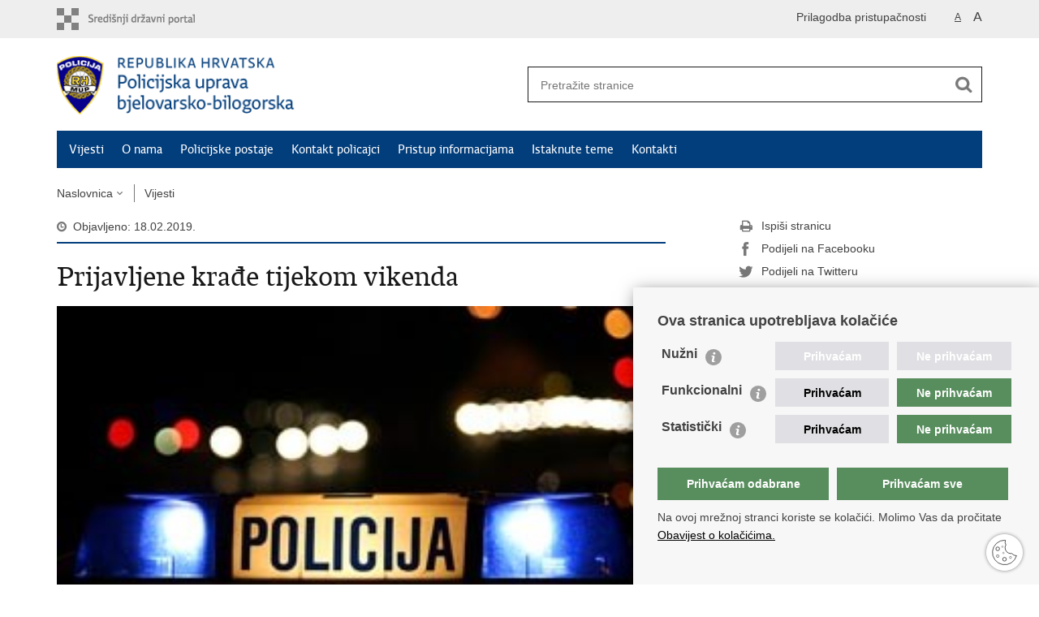

--- FILE ---
content_type: text/html; charset=utf-8
request_url: https://bjelovarsko-bilogorska-policija.gov.hr/vijesti/prijavljene-kradje-tijekom-vikenda-15291/15291
body_size: 5327
content:

<!DOCTYPE html>
<!--[if lt IE 7]>      <html class="no-js lt-ie9 lt-ie8 lt-ie7"> <![endif]-->
<!--[if IE 7]>         <html class="no-js lt-ie9 lt-ie8"> <![endif]-->
<!--[if IE 8]>         <html class="no-js lt-ie9"> <![endif]-->
<!--[if gt IE 8]><!--> <html class="no-js"> <!--<![endif]-->
    <head>
        <meta charset="utf-8" />
        <title>Policijska uprava bjelovarsko-bilogorska - Prijavljene krađe tijekom vikenda</title>
        <meta name="keywords" content="" />
        
		<meta name="description" content="Tijekom vikenda prijavljene krađe kokoši iz kokošinjca, drva iz privatne šume, potopne pumpe iz bunara i novca iz blagajne kafića. " />
		
        <meta name="viewport" content="width=device-width, initial-scale=1.0, maximum-scale=1.0, minimum-scale=1.0, user-scalable=no" />
		<link rel="shortcut icon" type="image/x-icon" href="/favicons/favicon_vlada.ico" />
        
        <link rel="stylesheet" href="/Content/gd-cookie.css" media="all">
        <script src="/Scripts/gd-cookie.js"></script>
		
		<meta property="og:title" content="Prijavljene krađe tijekom vikenda" />
		<meta property="og:type" content="website" />
		<meta property="og:site_name" content="bjelovarsko-bilogorska-policija.gov.hr"/>
		<meta name="twitter:card" content="summary" />
		<meta name="twitter:site" content="@VladaRH" />
		<meta name="twitter:title" content="Prijavljene krađe tijekom vikenda" />
		
		<meta property="og:description" content="Tijekom vikenda prijavljene krađe kokoši iz kokošinjca, drva iz privatne šume, potopne pumpe iz bunara i novca iz blagajne kafića. " />
		<meta name="twitter:description" content="Tijekom vikenda prijavljene krađe kokoši iz kokošinjca, drva iz privatne šume, potopne pumpe iz bunara i novca iz blagajne kafića. " />
			
	    <meta property="og:image" content="https://bjelovarsko-bilogorska-policija.gov.hr/UserDocsImages//PU_BB/slike%20vijesti/policija05.jpg" />	
	    <meta name="twitter:image" content="https://bjelovarsko-bilogorska-policija.gov.hr/UserDocsImages//PU_BB/slike%20vijesti/policija05.jpg" />
	    
		 <script>
        	var prefix='/';
        </script>
        
		<link rel="stylesheet" href="/css/normalize.css" />
		<link rel="stylesheet" href="/css/bootstrap.min.css" />
        <link rel="stylesheet" href="/css/main.css" />
		<link rel="stylesheet" href="/fonts/fonts.css" />
		<link rel="stylesheet" href="/css/jquery-ui-1.9.2.custom.css" />
        <link rel="stylesheet" href="/css/default.css" />
        <link rel="stylesheet" href="/css/stil_mu.css" /> 
		<link rel="stylesheet" href="/css/refineslide.css" />
		<link rel="stylesheet" href="/fancybox/jquery.fancybox-1.3.4.css" />
		<link rel="stylesheet" href="/player/mediaelementplayer.min.css" />
		
        
        <script>
        var lng="";
        </script>
        
        
        <script src="/js/modernizr-2.6.2-respond-1.1.0.min.js"></script>
		<script src="/js/jquery-1.8.2.min.js"></script>
		<script src="/js/jquery.cookie.js"></script>
		<script src="/js/jquery.easing.1.3.js"></script> 
		<script src="/js/jquery-ui-1.9.2.custom.js"></script>
		<script src="/js/jquery.refineslide.js"></script>
        <script src="/js/fluidvids.js"></script>
		<script src="/fancybox/jquery.mousewheel-3.0.4.pack.js"></script>
        <script src="/fancybox/jquery.fancybox-1.3.4.pack.js"></script>
        <script src="/player/mediaelement-and-player.min.js"></script>
        <script src="/js/script.js"></script>
		
        <!-- Global site tag (gtag.js) - Google Analytics -->
		<script async src="https://www.googletagmanager.com/gtag/js?id=UA-133739623-27"></script>
		<script>
 		 	window.dataLayer = window.dataLayer || [];
  			function gtag(){dataLayer.push(arguments);}
 		 	gtag('js', new Date());

 		 	gtag('config', 'UA-133739623-27');
		</script>

    </head>
    <body>
    	<div id="skiptocontent">
			<a href="#content" class="element-invisible element-focusable">Preskoči na glavni sadržaj</a>
		</div>
		
    	
		<header>
			<div class="head_nav">
				<div class="center">
					<a href="https://gov.hr/" class="logoSmall" title="e-Građani"> </a>
                    <ul class="head_social">
                        <li><a target="_blank" href="https://www.facebook.com/wwwvladahr" class="fb_icon" title="Facebook Vlade RH"> </a></li>
                        <li><a target="_blank" href="https://twitter.com/VladaRH" class="tw_icon" title="Twitter Vlade RH"> </a></li>
                        <li><a target="_blank" href="https://www.youtube.com/user/wwwvladahr" class="yt_icon" title="Youtube kanal Vlade RH"> </a></li>
                    </ul>
                    <div class="lang_select">
                        <select name="">
                            <option value="">Odaberite jezik</option>
                            <option value="">Hrvatski</option>
                            <option value="">English</option>
                        </select>
                    </div>
                    
                     <ul class="textSize">
                    	
                        <li class="txt_size_1"><a href="?big=0" class="active" title="Najmanja veličina teksta" tabindex="-1000">A</a></li>
                        <li class="txt_size_3"><a href="?big=1" title="Najveća veličina teksta" tabindex="-1000">A</a></li>
                        
                    </ul>
                    <ul class="impaired">
                    	
                    		<li><a href="?impaired=1" title="Prilagodba pristupačnosti" tabindex="-1000">Prilagodba pristupačnosti</a></li>
                    	
                       
                    </ul>
				</div>
				<div class="clear"></div>
			</div>
			<div class="center">
				<div class="logo_search_content">
					<a href="/" class="logo" title="Naslovnica"></a>
					<div class="topnav_icon"><a href="javascript:;" id="show_menu" title="Izbornik">&nbsp;</a></div> 
					<div class="search">
						<form action="/rezultati-pretrazivanja/49" method="GET" role="search">
						<input type="search" name="pojam" id="pojam" class="search_input" placeholder="Pretražite stranice" aria-label="Unesite pojam za pretraživanje" /><input type="submit" class="search_btn" value=" " id="btnPretrazi" aria-label="Pokreni pretraživanje"/>
						</form>
					</div>
				</div>
				<nav class="topnav" role="navigation" aria-label="glavna navigacija" id="menu">
					<div class="close" id="hide_menu"> </div>
					<ul>
                        <li><a class='active' href='/vijesti/8'>Vijesti</a></li><li><a  href='/o-nama/9'>O nama</a></li><li><a  href='/policijske-postaje-110/110'>Policijske postaje</a></li><li><a  href='/kontakt-policajci/14878'>Kontakt policajci</a></li><li><a  href='/pristup-informacijama/16'>Pristup informacijama</a></li><li><a  href='/istaknute-teme/11'>Istaknute teme</a></li><li><a  href='/kontakti/22414'>Kontakti</a></li>
					</ul>
					<div class="clear"></div>
				</nav>
			</div>
			<div class="clear"></div>
		</header>
		
			
		<div class="center">
		
			<div class="breadcrumbs">
				<ul>
				<li><a href="/" class="has_subs">Naslovnica</a>
					<div class="bc_drop">
						<ul>
                            <li><a class='active' href='/vijesti/8'>Vijesti</a></li><li><a  href='/o-nama/9'>O nama</a></li><li><a  href='/policijske-postaje-110/110'>Policijske postaje</a></li><li><a  href='/kontakt-policajci/14878'>Kontakt policajci</a></li><li><a  href='/pristup-informacijama/16'>Pristup informacijama</a></li><li><a  href='/istaknute-teme/11'>Istaknute teme</a></li><li><a  href='/kontakti/22414'>Kontakti</a></li>
						</ul>
					</div>
				</li> 
				<li><a href='/vijesti/8'>Vijesti</a></li>
				
                </ul>
			</div>
			
		</div>

		<div class="center">
			

			<div class="content article_content" id="content" tabindex="-1" role="main">

				<div class="article_left">
				
					<div class="article_info">
						<ul>
                            <li class="time_info">Objavljeno: 18.02.2019.</li> 
						</ul>
					</div>
			
					<h1>Prijavljene krađe tijekom vikenda</h1>
					
					<div class="page_content">
					
						
                        <div class="article_photo" id="galleryContainer" style="display: block;">
                        	
                        		<a href="/userdocsimages//PU_BB/slike vijesti/policija05.jpg?width=1500&amp;height=1000&amp;mode=max" rel="galerija" rel2="/PU_BB/slike vijesti/policija05.jpg" title='Povećaj sliku'><img src="/userdocsimages//PU_BB/slike vijesti/policija05.jpg?width=750&amp;height=500&amp;mode=crop" alt="Slika /PU_BB/slike vijesti/policija05.jpg"/></a>
                        	
                           
                        </div>
                        
						<h3>Tijekom vikenda prijavljene krađe kokoši iz kokošinjca, drva iz privatne šume, potopne pumpe iz bunara i novca iz blagajne kafića. </h3>
						Foto: ilustracija<br>
U noći, 15./16. veljače, u Garešnici, u Radničkoj ulici iz kokošinjca koji se nalazi u sklopu obiteljske kuće netko je ukrao tri kokoši, čime je vlasnici pričinjena šteta od oko 300 kuna.<br>
U razdoblju od 15. siječnja do 15. veljače, nepoznati počinitelji su iz privatne šume koja se nalazi između Paljevina i Starina, ispilili i odvezli oko tri prostorna metra drveta graba i bagrema. Prema izjavi vlasnika nastala šteta se cijeni na oko 600 kuna.<br>
U noći, 16./17. veljače, u Čazmi, u Česmanskoj ulici, netko je iz otvorenog bunara izvukao i odnio električnu potopnu pumpu vrijednu oko 500 kuna.<br>
U nedjelju, 17. veljače, u Bjelovaru, u Ulici A. Mihanovića, u jednom ugostiteljskom objektu, nepoznati počinitelj je iskoristio trenutak kada se djelatnik nije nalazio u prostoru šanka i iz nezaključane blagajne ukrao dnevni utržak i udaljio se u nepoznatom.<br>
&nbsp;
                        <br><br><div class='clear'> </div><a href='/vijesti/8?tip=1'>Stranica</a>
					</div>

					<div class='article_prev_next'><div class='prev_link'><a href='/vijesti/rezultati-pojacanog-nadzora-prometa-od-15-do-17-veljace/15293'>Prethodna<br />Rezultati pojačanog nadzora prometa od 15. do 17. veljače</a></div><div class='next_link'><a href='/vijesti/tijekom-vikenda-u-bjelovaru-i-daruvaru-remetili-javni-red-i-mir/15290'>Sljedeća<br />Tijekom vikenda u Bjelovaru i Daruvaru remetili javni red i mir</a></div></div>	 
				</div>
				
				<div class="article_right">
					
					
					
					<div class="social_box">
						<ul> 
						<li><a href="/print.aspx?id=15291&amp;url=print"><span class="print_icon"></span>Ispiši stranicu</a></li>
						<li><a href="http://www.facebook.com/sharer.php?u=https://bjelovarsko-bilogorska-policija.gov.hr/vijesti/prijavljene-kradje-tijekom-vikenda-15291/15291"><span class="fb_icon"></span>Podijeli na Facebooku</a></li>
						<li><a href="http://twitter.com/share?text=Prijavljene krađe tijekom vikenda&amp;url=https://bjelovarsko-bilogorska-policija.gov.hr/vijesti/prijavljene-kradje-tijekom-vikenda-15291/15291"><span class="tw_icon"></span>Podijeli na Twitteru</a></li>
						<li><a href="https://plus.google.com/share?url=https://bjelovarsko-bilogorska-policija.gov.hr/vijesti/prijavljene-kradje-tijekom-vikenda-15291/15291"><span class="gp_icon"></span>Podijeli na Google +</a></li>
						</ul>
					</div>
				 
				</div>
				
				<div class="clear"> </div> 
				
			</div>	
			
		</div>	

		<div class="space_44"> </div>

		

		<footer class="footer">

			<div class="center">
				<div class='footer_col1'><h2>e-Građani</h2><nav><ul>
    <li><a href="https://pretinac.gov.hr/KorisnickiPretinac/eGradani.html" target="_blank">e-Građani</a></li>
    <li><a href="https://savjetovanja.gov.hr/" target="_blank">e-Savjetovanja</a></li>
    <li><a href="https://data.gov.hr/" target="_blank">Portal otvorenih podataka RH</a></li>
    <li><a href="https://izvoz.gov.hr/" target="_blank">Izvozni portal</a></li>
   
</ul></nav></div><div class='footer_col2'><h2>Pristup informacijama</h2><nav><ul>
	<li><a href="https://mup.gov.hr/pristup-informacijama-16/sluzbenik-za-informiranje/pravo-na-pristup-informacijama/147920" target="_blank">Pravo na pristup informacijama</a></li>
	<li><a href="https://mup.gov.hr/pristup-informacijama-16/savjetovanje-sa-zainteresiranom-javnoscu-221/221">Savjetovanje</a></li>
	<li><a href="https://mup.gov.hr/zastita-osobnih-podataka/222">Zaštita osobnih podataka</a></li>
	<li><a href="https://mup.gov.hr/pristup-informacijama/zaposljavanje-i-skolovanje/zaposljavanje/224">Zapošljavanje</a></li>
	<li><a href="https://mup.gov.hr/pristup-informacijama/zaposljavanje-i-skolovanje/skolovanje/225">Školovanje</a></li>
</ul>
</nav></div><div class='footer_col3'><h2>Važne poveznice</h2><nav><ul>
	<li><a href="https://mup.gov.hr/" target="_blank">Ministarstvo unutarnjih poslova</a></li>
	<li><a href="https://mup.gov.hr/o-nama-9/korisne-poveznice/sindikati-282096/282096">Sindikati</a></li>
	<li><a href="https://mup.gov.hr/o-nama-9/korisne-poveznice/udruge-282002/282002">Udruge</a></li>
	<li><a href="http://www.dzmup.hr/" target="_blank">Dom zdravlja MUP-a</a></li>
	<li><a href="https://policijska-akademija.gov.hr/" target="_blank">Policijska akademija</a></li>
	<li><a href="https://muzej-policije.gov.hr/" target="_blank">Muzej policije</a></li>
	<li><a href="https://zaklada-policijske-solidarnosti.gov.hr/" target="_blank">Zaklada policijske solidarnosti</a></li>
	<li><a href="https://forenzika.gov.hr/" target="_blank">Centar za forenzična ispitivanja, istraživanja i vještačenja &quot;Ivan Vučetić&quot;</a></li>
	<li><a href="https://policija.gov.hr/policijske-uprave/104" target="_blank">Policijske uprave</a></li>
</ul>
</nav></div>
			</div>

			<div class="clear"></div>

		</footer>
        

        <footer class="footer_gov">
		
			<div class="center">
			
				<div class="footer_vrh">
					<a href="javascript:;" onClick="$('html, body').animate({ scrollTop: 0 }, 'slow');">Povratak na vrh</a>
				</div>
			
				<div class="footer_cp">
					Copyright &copy; 2026 Policijska uprava Bjelovarsko-bilogorska. <a href="/uvjeti-koristenja/76">Uvjeti korištenja</a>.&nbsp;<a href="/izjava-o-pristupacnosti/18371">Izjava o pristupačnosti</a>.
				</div>
				
				<div class="footer_col4">
					<nav>
						<ul>
						<!--<li><a target="_blank" href="https://hr-hr.facebook.com/pages/Ministarstvo-Unutarnjih-Poslova-MUP/216620815073208" title="Facebook"><span class="fb_icon"></span></a></li>-->
						<li><a target="_blank" href="https://twitter.com/mup_rh" title="Twitter"><span class="tw_icon"></span></a></li>
						<li><a target="_blank" href="https://www.youtube.com/user/muptv192" title="YouTube"><span class="yt_icon"></span></a></li>
						<li><a target="_blank" href="https://www.flickr.com/photos/144890974@N03/" title="Flickr"><span class="fc_icon"></span></a></li>
						<!--<li><a target="_blank" href="https://www.instagram.com/mup_rh/" title="Instagram"><span class="in_icon"></span></a></li>-->
                        <li><a target="_blank" href="https://www.linkedin.com/company/muprh" title="Linkedin"><span class="li_icon"></span></a></li>
						</ul> 
					</nav>
				</div>
				
			</div>
			
			<div class="clear"></div>
			
		</footer>	
		
    </body>
</html>
